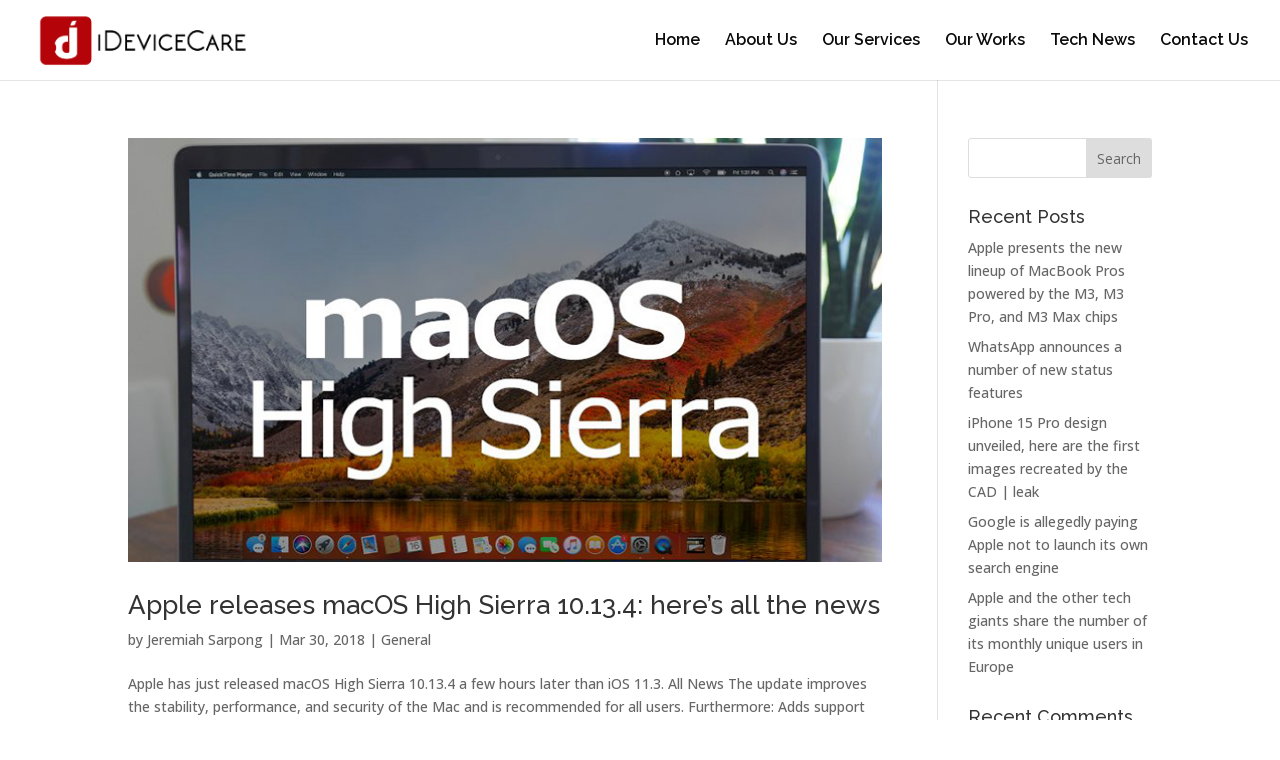

--- FILE ---
content_type: text/html; charset=utf-8
request_url: https://www.google.com/recaptcha/api2/aframe
body_size: 258
content:
<!DOCTYPE HTML><html><head><meta http-equiv="content-type" content="text/html; charset=UTF-8"></head><body><script nonce="sgfLX6frOSKfHCCwpjJG_g">/** Anti-fraud and anti-abuse applications only. See google.com/recaptcha */ try{var clients={'sodar':'https://pagead2.googlesyndication.com/pagead/sodar?'};window.addEventListener("message",function(a){try{if(a.source===window.parent){var b=JSON.parse(a.data);var c=clients[b['id']];if(c){var d=document.createElement('img');d.src=c+b['params']+'&rc='+(localStorage.getItem("rc::a")?sessionStorage.getItem("rc::b"):"");window.document.body.appendChild(d);sessionStorage.setItem("rc::e",parseInt(sessionStorage.getItem("rc::e")||0)+1);localStorage.setItem("rc::h",'1768358516840');}}}catch(b){}});window.parent.postMessage("_grecaptcha_ready", "*");}catch(b){}</script></body></html>